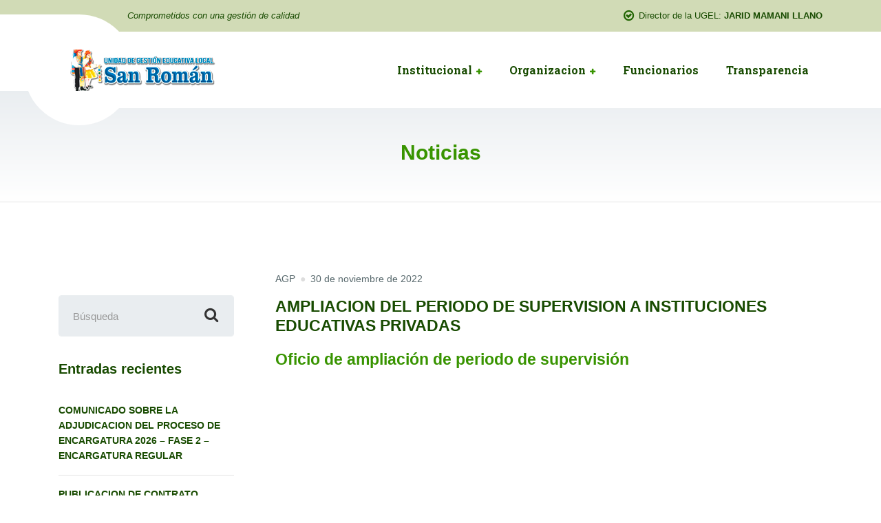

--- FILE ---
content_type: text/javascript
request_url: https://ugelsanroman.gob.pe/wp-content/themes/ugelsr22/assets/js/modernizr.custom.20160801.js
body_size: 5703
content:
/*! modernizr 3.3.1 (Custom Build) | MIT *
 * https://modernizr.com/download/?-canvas-flexbox-objectfit-requestanimationframe-touchevents-mq-setclasses !*/
!function(e,n,t){function r(e,n){return typeof e===n}function o(){var e,n,t,o,i,s,a;for(var f in C)if(C.hasOwnProperty(f)){if(e=[],n=C[f],n.name&&(e.push(n.name.toLowerCase()),n.options&&n.options.aliases&&n.options.aliases.length))for(t=0;t<n.options.aliases.length;t++)e.push(n.options.aliases[t].toLowerCase());for(o=r(n.fn,"function")?n.fn():n.fn,i=0;i<e.length;i++)s=e[i],a=s.split("."),1===a.length?Modernizr[a[0]]=o:(!Modernizr[a[0]]||Modernizr[a[0]]instanceof Boolean||(Modernizr[a[0]]=new Boolean(Modernizr[a[0]])),Modernizr[a[0]][a[1]]=o),g.push((o?"":"no-")+a.join("-"))}}function i(e){var n=_.className,t=Modernizr._config.classPrefix||"";if(S&&(n=n.baseVal),Modernizr._config.enableJSClass){var r=new RegExp("(^|\\s)"+t+"no-js(\\s|$)");n=n.replace(r,"$1"+t+"js$2")}Modernizr._config.enableClasses&&(n+=" "+t+e.join(" "+t),S?_.className.baseVal=n:_.className=n)}function s(){return"function"!=typeof n.createElement?n.createElement(arguments[0]):S?n.createElementNS.call(n,"http://www.w3.org/2000/svg",arguments[0]):n.createElement.apply(n,arguments)}function a(){var e=n.body;return e||(e=s(S?"svg":"body"),e.fake=!0),e}function f(e,t,r,o){var i,f,u,l,c="modernizr",d=s("div"),p=a();if(parseInt(r,10))for(;r--;)u=s("div"),u.id=o?o[r]:c+(r+1),d.appendChild(u);return i=s("style"),i.type="text/css",i.id="s"+c,(p.fake?p:d).appendChild(i),p.appendChild(d),i.styleSheet?i.styleSheet.cssText=e:i.appendChild(n.createTextNode(e)),d.id=c,p.fake&&(p.style.background="",p.style.overflow="hidden",l=_.style.overflow,_.style.overflow="hidden",_.appendChild(p)),f=t(d,e),p.fake?(p.parentNode.removeChild(p),_.style.overflow=l,_.offsetHeight):d.parentNode.removeChild(d),!!f}function u(e){return e.replace(/([a-z])-([a-z])/g,function(e,n,t){return n+t.toUpperCase()}).replace(/^-/,"")}function l(e,n){return!!~(""+e).indexOf(n)}function c(e,n){return function(){return e.apply(n,arguments)}}function d(e,n,t){var o;for(var i in e)if(e[i]in n)return t===!1?e[i]:(o=n[e[i]],r(o,"function")?c(o,t||n):o);return!1}function p(e){return e.replace(/([A-Z])/g,function(e,n){return"-"+n.toLowerCase()}).replace(/^ms-/,"-ms-")}function m(n,r){var o=n.length;if("CSS"in e&&"supports"in e.CSS){for(;o--;)if(e.CSS.supports(p(n[o]),r))return!0;return!1}if("CSSSupportsRule"in e){for(var i=[];o--;)i.push("("+p(n[o])+":"+r+")");return i=i.join(" or "),f("@supports ("+i+") { #modernizr { position: absolute; } }",function(e){return"absolute"==getComputedStyle(e,null).position})}return t}function v(e,n,o,i){function a(){c&&(delete P.style,delete P.modElem)}if(i=r(i,"undefined")?!1:i,!r(o,"undefined")){var f=m(e,o);if(!r(f,"undefined"))return f}for(var c,d,p,v,h,y=["modernizr","tspan","samp"];!P.style&&y.length;)c=!0,P.modElem=s(y.shift()),P.style=P.modElem.style;for(p=e.length,d=0;p>d;d++)if(v=e[d],h=P.style[v],l(v,"-")&&(v=u(v)),P.style[v]!==t){if(i||r(o,"undefined"))return a(),"pfx"==n?v:!0;try{P.style[v]=o}catch(g){}if(P.style[v]!=h)return a(),"pfx"==n?v:!0}return a(),!1}function h(e,n,t,o,i){var s=e.charAt(0).toUpperCase()+e.slice(1),a=(e+" "+T.join(s+" ")+s).split(" ");return r(n,"string")||r(n,"undefined")?v(a,n,o,i):(a=(e+" "+j.join(s+" ")+s).split(" "),d(a,n,t))}function y(e,n,r){return h(e,t,t,n,r)}var g=[],C=[],x={_version:"3.3.1",_config:{classPrefix:"",enableClasses:!0,enableJSClass:!0,usePrefixes:!0},_q:[],on:function(e,n){var t=this;setTimeout(function(){n(t[e])},0)},addTest:function(e,n,t){C.push({name:e,fn:n,options:t})},addAsyncTest:function(e){C.push({name:null,fn:e})}},Modernizr=function(){};Modernizr.prototype=x,Modernizr=new Modernizr;var _=n.documentElement,S="svg"===_.nodeName.toLowerCase();Modernizr.addTest("canvas",function(){var e=s("canvas");return!(!e.getContext||!e.getContext("2d"))});var b=function(){var n=e.matchMedia||e.msMatchMedia;return n?function(e){var t=n(e);return t&&t.matches||!1}:function(n){var t=!1;return f("@media "+n+" { #modernizr { position: absolute; } }",function(n){t="absolute"==(e.getComputedStyle?e.getComputedStyle(n,null):n.currentStyle).position}),t}}();x.mq=b;var w="Moz O ms Webkit",T=x._config.usePrefixes?w.split(" "):[];x._cssomPrefixes=T;var z=function(n){var r,o=q.length,i=e.CSSRule;if("undefined"==typeof i)return t;if(!n)return!1;if(n=n.replace(/^@/,""),r=n.replace(/-/g,"_").toUpperCase()+"_RULE",r in i)return"@"+n;for(var s=0;o>s;s++){var a=q[s],f=a.toUpperCase()+"_"+r;if(f in i)return"@-"+a.toLowerCase()+"-"+n}return!1};x.atRule=z;var j=x._config.usePrefixes?w.toLowerCase().split(" "):[];x._domPrefixes=j;var E={elem:s("modernizr")};Modernizr._q.push(function(){delete E.elem});var P={style:E.elem.style};Modernizr._q.unshift(function(){delete P.style}),x.testAllProps=h;var N=x.prefixed=function(e,n,t){return 0===e.indexOf("@")?z(e):(-1!=e.indexOf("-")&&(e=u(e)),n?h(e,n,t):h(e,"pfx"))};Modernizr.addTest("requestanimationframe",!!N("requestAnimationFrame",e),{aliases:["raf"]}),Modernizr.addTest("objectfit",!!N("objectFit"),{aliases:["object-fit"]}),x.testAllProps=y,Modernizr.addTest("flexbox",y("flexBasis","1px",!0));var q=x._config.usePrefixes?" -webkit- -moz- -o- -ms- ".split(" "):["",""];x._prefixes=q;var k=x.testStyles=f;Modernizr.addTest("touchevents",function(){var t;if("ontouchstart"in e||e.DocumentTouch&&n instanceof DocumentTouch)t=!0;else{var r=["@media (",q.join("touch-enabled),("),"heartz",")","{#modernizr{top:9px;position:absolute}}"].join("");k(r,function(e){t=9===e.offsetTop})}return t}),o(),i(g),delete x.addTest,delete x.addAsyncTest;for(var A=0;A<Modernizr._q.length;A++)Modernizr._q[A]();e.Modernizr=Modernizr}(window,document);